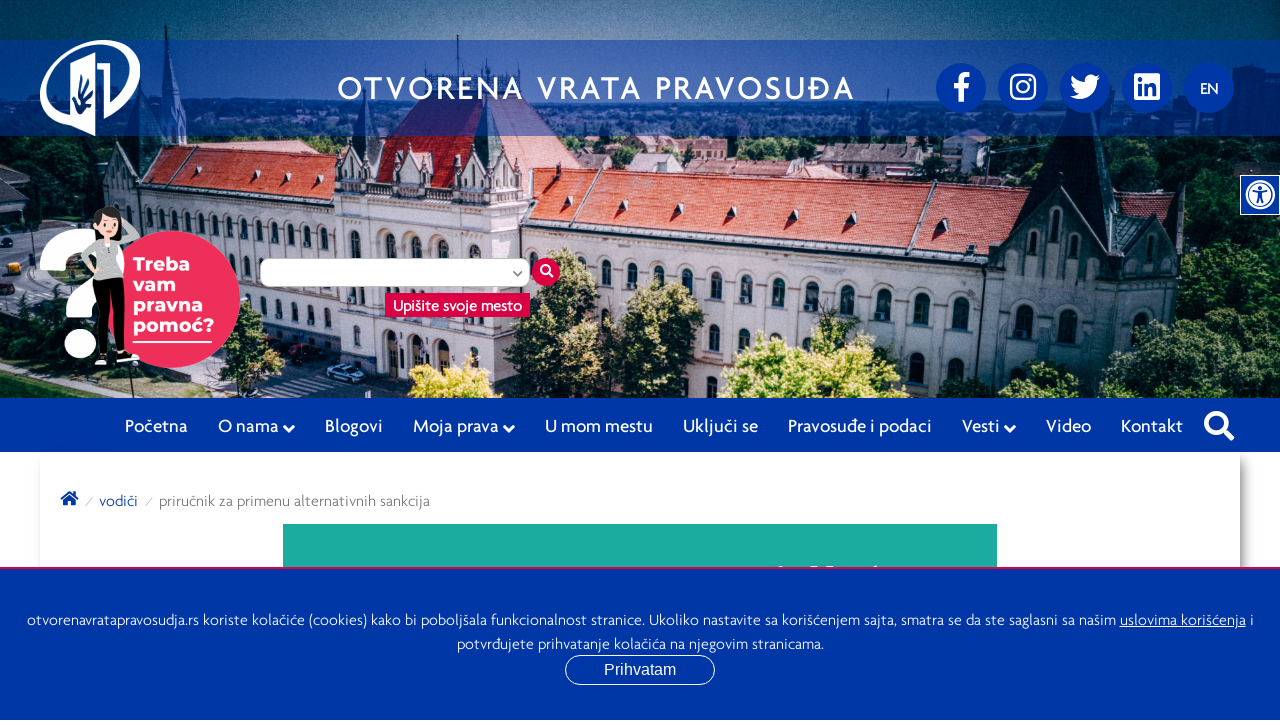

--- FILE ---
content_type: text/html; charset=UTF-8
request_url: https://otvorenavratapravosudja.rs/vodici/prirucnik-za-primenu-alternativnih-sankcija
body_size: 72687
content:
<!DOCTYPE html>
<html lang="sr">
    <head>
        <!-- Global site tag (gtag.js) - Google Analytics -->
<script async src="https://www.googletagmanager.com/gtag/js?id=UA-143648193-1"></script>
<script>
   window.dataLayer = window.dataLayer || [];
   function gtag(){dataLayer.push(arguments);}
   gtag('js', new Date());

   gtag('config', 'UA-143648193-1');
</script>        <title>Priručnik za primenu alternativnih sankcija | Otvorena Vrata Pravosuđa</title>
        <link rel="icon" href="https://otvorenavratapravosudja.rs/favicon.ico" type="image/x-icon" />
<link rel="shortcut icon" href="https://otvorenavratapravosudja.rs/favicon.ico" type="image/x-icon" />        <meta charset="utf-8">
<meta name="viewport" content="width=device-width, initial-scale=1.0">
<meta name="author" content="">        <meta name="description" content='Priručnik za primenu alternativnih sankcija,&nbsp;

Namera autora je da ovim priručnikom ukaže na prednosti i mogućnosti primene vanzavodskih sankcija i ...'><meta name="keywords" content=''><meta property="og:title" content="Priručnik za primenu alternativnih sankcija" /><meta property="og:type" content="article"><meta property="og:image" content="https://otvorenavratapravosudja.rs/media/korice-alternativne-sankcijepage-0001-min.jpg" /><meta property="og:image:width" content="1200"><meta property="og:image:height" content="630"><meta property="og:image:alt" content="Priručnik za primenu alternativnih sankcija" /><meta property="og:url" content="https://otvorenavratapravosudja.rs/vodici/prirucnik-za-primenu-alternativnih-sankcija" /><meta property="og:site_name" content="otvorenavratapravosudja.rs"><meta property="og:description" content='&nbsp;

Namera autora je da ovim priručnikom ukaže na prednosti i mogućnosti primene vanzavodskih sankcija i mera kod nas i da otkloni zablude i dileme k...' />        <link rel="stylesheet" type="text/css" href="https://otvorenavratapravosudja.rs/css/common.min.css?v=4.0.0" /><link rel="stylesheet" type="text/css" href="https://otvorenavratapravosudja.rs/css/main.min.css?v=5.2.0" /><link rel="stylesheet" type="text/css" href="https://otvorenavratapravosudja.rs/css/menu.min.css?v=4.0.0" /><link rel="stylesheet" type="text/css" href="https://otvorenavratapravosudja.rs/css/accessibility-widget.min.css?v=1.1.0" /><link rel="stylesheet" href="https://use.fontawesome.com/releases/v5.6.1/css/all.css" integrity="sha384-gfdkjb5BdAXd+lj+gudLWI+BXq4IuLW5IT+brZEZsLFm++aCMlF1V92rMkPaX4PP" crossorigin="anonymous">
<link rel="stylesheet" type="text/css" href="https://cdnjs.cloudflare.com/ajax/libs/fancybox/3.5.6/jquery.fancybox.min.css" />        <link rel="stylesheet" type="text/css" href="https://otvorenavratapravosudja.rs/css/pages/article.min.css?v=4.0.0" />                <!-- Facebook Pixel Code -->
<script>
   !function(f,b,e,v,n,t,s)
   {if(f.fbq)return;n=f.fbq=function(){n.callMethod?
      n.callMethod.apply(n,arguments):n.queue.push(arguments)};
      if(!f._fbq)f._fbq=n;n.push=n;n.loaded=!0;n.version='2.0';
      n.queue=[];t=b.createElement(e);t.async=!0;
      t.src=v;s=b.getElementsByTagName(e)[0];
      s.parentNode.insertBefore(t,s)}(window,document,'script',
      'https://connect.facebook.net/en_US/fbevents.js');
   fbq('init', '447277709292365');
   fbq('track', 'PageView');
</script>
<noscript>
  <img height="1" width="1"
       src="https://www.facebook.com/tr?id=447277709292365&ev=PageView
&noscript=1"/>
</noscript>
<!-- End Facebook Pixel Code -->    </head>
    <body id="articlePage">

        <header class="bg-image-placeholder loading" data-image="https://otvorenavratapravosudja.rs/css/img/site-banner-new.jpg">

    
    <div class="top-wrapper">

        <div class="container">

            <div class="site-logo">
                <a href="https://otvorenavratapravosudja.rs">
                    <img src="https://otvorenavratapravosudja.rs/css/img/logo-new.png" alt="logo-new.png" width="100" height="96" />
                </a>
            </div>

            <div class="header-title">
                <p>Otvorena vrata pravosuđa</p>
            </div>

            <div class="social-buttons desktop"><a href="https://www.facebook.com/pages/category/Non-Governmental-Organization--NGO-/Otvorena-vrata-pravosu%C4%91a-107870867370960/" class="social-btn" target="_blank" aria-label="Facebook"><i class="fab fa-facebook-f"></i></a><a href="#" class="social-btn" aria-label="Instagram"><i class="fab fa-instagram"></i></a><a href="https://twitter.com/ovp_pravosudje" class="social-btn" target="_blank" aria-label="Twitter"><i class="fab fa-twitter"></i></a><a href="https://www.linkedin.com/uas/login?session_redirect=https%3A%2F%2Fwww.linkedin.com%2Fcompany%2F71644122%2Fadmin" class="social-btn" target="_blank" aria-label="linkedin"><i class="fab fa-linkedin"></i></a><a href="#" class="languageSwitcher" aria-label="Promenite jezik"><p>EN</p></a></div>
        </div>

    </div>

    <div class="container social-buttons-wrapper">
        <div class="social-buttons mobile"><a href="https://www.facebook.com/pages/category/Non-Governmental-Organization--NGO-/Otvorena-vrata-pravosu%C4%91a-107870867370960/" class="social-btn" target="_blank" aria-label="Facebook"><i class="fab fa-facebook-f"></i></a><a href="#" class="social-btn" aria-label="Instagram"><i class="fab fa-instagram"></i></a><a href="https://twitter.com/ovp_pravosudje" class="social-btn" target="_blank" aria-label="Twitter"><i class="fab fa-twitter"></i></a><a href="https://www.linkedin.com/uas/login?session_redirect=https%3A%2F%2Fwww.linkedin.com%2Fcompany%2F71644122%2Fadmin" class="social-btn" target="_blank" aria-label="linkedin"><i class="fab fa-linkedin"></i></a><a href="#" class="languageSwitcher" aria-label="Promenite jezik"><p>EN</p></a></div>    </div>

    
    <div class="container bottom-wrapper">
        <div>
                            <div class="locations-search">
                    <div class="img-wrapper">
                        <img src="https://otvorenavratapravosudja.rs/css/img/pravna-pomoc.png" alt="pravna-pomoc.png" width="200" height="162" />
                    </div>
                    <div id="communitiesSearch">
  <form id="communitiesSearchForm">
    <div class="inner">
      <div class="form-wrapper">
        <input type="text" class="community-field" />
        <i class="fa fa-chevron-down dropdown-icon"></i>
        <button type="submit" aria-label="Traži mesto" class="community-search"><i class="fa fa-search"></i></button>
      </div>
      <div class="label-wrapper">
        <p class="label">
          Upišite svoje mesto        </p>
      </div>
    </div>
  </form>
  <div class="communities">
    <div class="warning-placeholder"></div>
    <button
              type="button"
              class="community-btn"
              data-id="141"
              data-name="Ada"
              data-latitude="45.79686645589766"
              data-longitude="20.13427690483028"
              data-zoom="13"
              data-legal_aid_type_id="1"
            >Ada</button><button
              type="button"
              class="community-btn"
              data-id="140"
              data-name="Aleksandrovac "
              data-latitude="43.458662808941966"
              data-longitude="21.049762143850124"
              data-zoom="13"
              data-legal_aid_type_id="1"
            >Aleksandrovac </button><button
              type="button"
              class="community-btn"
              data-id="1"
              data-name="Aleksinac"
              data-latitude="43.541710707875886"
              data-longitude="21.713366988281223"
              data-zoom="13"
              data-legal_aid_type_id="1"
            >Aleksinac</button><button
              type="button"
              class="community-btn"
              data-id="143"
              data-name="Alibunar"
              data-latitude="45.076940552290836"
              data-longitude="20.970250278682254"
              data-zoom="13"
              data-legal_aid_type_id="1"
            >Alibunar</button><button
              type="button"
              class="community-btn"
              data-id="138"
              data-name="Apatin"
              data-latitude="45.675917084548736"
              data-longitude="18.981917972067528"
              data-zoom="13"
              data-legal_aid_type_id="1"
            >Apatin</button><button
              type="button"
              class="community-btn"
              data-id="109"
              data-name="Aranđelovac"
              data-latitude="44.31097237350932"
              data-longitude="20.554410330320298"
              data-zoom="13"
              data-legal_aid_type_id="1"
            >Aranđelovac</button><button
              type="button"
              class="community-btn"
              data-id="145"
              data-name="Arilje"
              data-latitude="43.753052022685225"
              data-longitude="20.09956064901447"
              data-zoom="13"
              data-legal_aid_type_id="1"
            >Arilje</button><button
              type="button"
              class="community-btn"
              data-id="83"
              data-name="Babušnica"
              data-latitude="43.0657349"
              data-longitude="22.3990416"
              data-zoom="13"
              data-legal_aid_type_id="1"
            >Babušnica</button><button
              type="button"
              class="community-btn"
              data-id="146"
              data-name="Bač"
              data-latitude="45.39116220222116"
              data-longitude="19.236155328396617"
              data-zoom="13"
              data-legal_aid_type_id="1"
            >Bač</button><button
              type="button"
              class="community-btn"
              data-id="71"
              data-name="Bačka Palanka"
              data-latitude="45.2547508"
              data-longitude="19.3761491"
              data-zoom="13"
              data-legal_aid_type_id="1"
            >Bačka Palanka</button><button
              type="button"
              class="community-btn"
              data-id="2"
              data-name="Bačka Topola"
              data-latitude="45.81504766757495"
              data-longitude="19.632831099609348"
              data-zoom="13"
              data-legal_aid_type_id="1"
            >Bačka Topola</button><button
              type="button"
              class="community-btn"
              data-id="129"
              data-name="Bački Petrovac"
              data-latitude="45.360865372360784"
              data-longitude="19.586258629851603"
              data-zoom="13"
              data-legal_aid_type_id="1"
            >Bački Petrovac</button><button
              type="button"
              class="community-btn"
              data-id="78"
              data-name="Bajina Bašta"
              data-latitude="43.9699924"
              data-longitude="19.5542693"
              data-zoom="13"
              data-legal_aid_type_id="1"
            >Bajina Bašta</button><button
              type="button"
              class="community-btn"
              data-id="147"
              data-name="Batočina"
              data-latitude="44.15514983841078"
              data-longitude="21.080530972379258"
              data-zoom="13"
              data-legal_aid_type_id="1"
            >Batočina</button><button
              type="button"
              class="community-btn"
              data-id="4"
              data-name="Bečej"
              data-latitude="45.61416328408578"
              data-longitude="20.044818404296848"
              data-zoom="13"
              data-legal_aid_type_id="1"
            >Bečej</button><button
              type="button"
              class="community-btn"
              data-id="148"
              data-name="Bela Crkva"
              data-latitude="44.9028450017585"
              data-longitude="21.422168971843778"
              data-zoom="13"
              data-legal_aid_type_id="1"
            >Bela Crkva</button><button
              type="button"
              class="community-btn"
              data-id="149"
              data-name="Bela Palanka"
              data-latitude="43.21808152870252"
              data-longitude="22.31436081880687"
              data-zoom="13"
              data-legal_aid_type_id="1"
            >Bela Palanka</button><button
              type="button"
              class="community-btn"
              data-id="150"
              data-name="Beočin"
              data-latitude="45.19878078576738"
              data-longitude="19.72176379858935"
              data-zoom="13"
              data-legal_aid_type_id="1"
            >Beočin</button><button
              type="button"
              class="community-btn"
              data-id="5"
              data-name="Beograd"
              data-latitude="44.816069"
              data-longitude="20.458179"
              data-zoom="13"
              data-legal_aid_type_id="2"
            >Beograd</button><button
              type="button"
              class="community-btn"
              data-id="123"
              data-name="Beograd - Barajevo"
              data-latitude="44.57891137268928"
              data-longitude="20.410253501564952"
              data-zoom="13"
              data-legal_aid_type_id="1"
            >Beograd - Barajevo</button><button
              type="button"
              class="community-btn"
              data-id="124"
              data-name="Beograd - Čukarica"
              data-latitude="44.782890236890275"
              data-longitude="20.41595624766205"
              data-zoom="13"
              data-legal_aid_type_id="1"
            >Beograd - Čukarica</button><button
              type="button"
              class="community-btn"
              data-id="10"
              data-name="Beograd - Grocka"
              data-latitude="44.67146660443958"
              data-longitude="20.720477583984348"
              data-zoom="13"
              data-legal_aid_type_id="1"
            >Beograd - Grocka</button><button
              type="button"
              class="community-btn"
              data-id="54"
              data-name="Beograd - Lazarevac"
              data-latitude="44.37847760692883"
              data-longitude="20.26051092443845"
              data-zoom="13"
              data-legal_aid_type_id="1"
            >Beograd - Lazarevac</button><button
              type="button"
              class="community-btn"
              data-id="63"
              data-name="Beograd - Mladenovac"
              data-latitude="44.4368697"
              data-longitude="20.6742095"
              data-zoom="13"
              data-legal_aid_type_id="1"
            >Beograd - Mladenovac</button><button
              type="button"
              class="community-btn"
              data-id="69"
              data-name="Beograd - Novi Beograd"
              data-latitude="44.8029793"
              data-longitude="20.3519052"
              data-zoom="13"
              data-legal_aid_type_id="1"
            >Beograd - Novi Beograd</button><button
              type="button"
              class="community-btn"
              data-id="57"
              data-name="Beograd - Obrenovac"
              data-latitude="44.66176067569448"
              data-longitude="20.202489379028293"
              data-zoom="13"
              data-legal_aid_type_id="1"
            >Beograd - Obrenovac</button><button
              type="button"
              class="community-btn"
              data-id="113"
              data-name="Beograd - Palilula"
              data-latitude="44.81051527692453"
              data-longitude="20.473549982764986"
              data-zoom="13"
              data-legal_aid_type_id="1"
            >Beograd - Palilula</button><button
              type="button"
              class="community-btn"
              data-id="114"
              data-name="Beograd - Rakovica"
              data-latitude="44.74392042748112"
              data-longitude="20.442944230552914"
              data-zoom="13"
              data-legal_aid_type_id="1"
            >Beograd - Rakovica</button><button
              type="button"
              class="community-btn"
              data-id="99"
              data-name="Beograd - Savski venac"
              data-latitude="44.80234163872676"
              data-longitude="20.456636820686185"
              data-zoom="13"
              data-legal_aid_type_id="1"
            >Beograd - Savski venac</button><button
              type="button"
              class="community-btn"
              data-id="207"
              data-name="Beograd - Sopot "
              data-latitude="44.52101270811491"
              data-longitude="20.576643556934638"
              data-zoom="13"
              data-legal_aid_type_id="1"
            >Beograd - Sopot </button><button
              type="button"
              class="community-btn"
              data-id="115"
              data-name="Beograd - Stari grad"
              data-latitude="44.82068308676891"
              data-longitude="20.459270500719054"
              data-zoom="13"
              data-legal_aid_type_id="1"
            >Beograd - Stari grad</button><button
              type="button"
              class="community-btn"
              data-id="92"
              data-name="Beograd - Surčin"
              data-latitude="44.7726579"
              data-longitude="20.0799102"
              data-zoom="13"
              data-legal_aid_type_id="1"
            >Beograd - Surčin</button><button
              type="button"
              class="community-btn"
              data-id="122"
              data-name="Beograd - Voždovac"
              data-latitude="44.77655525680977"
              data-longitude="20.475874020295905"
              data-zoom="13"
              data-legal_aid_type_id="1"
            >Beograd - Voždovac</button><button
              type="button"
              class="community-btn"
              data-id="121"
              data-name="Beograd - Vračar"
              data-latitude="44.80136977856259"
              data-longitude="20.475747294830644"
              data-zoom="13"
              data-legal_aid_type_id="1"
            >Beograd - Vračar</button><button
              type="button"
              class="community-btn"
              data-id="50"
              data-name="Beograd - Zemun"
              data-latitude="44.852589016671516"
              data-longitude="20.358701232055637"
              data-zoom="13"
              data-legal_aid_type_id="1"
            >Beograd - Zemun</button><button
              type="button"
              class="community-btn"
              data-id="125"
              data-name="Beograd - Zvezdara"
              data-latitude="44.79956004906943"
              data-longitude="20.495394050058586"
              data-zoom="13"
              data-legal_aid_type_id="1"
            >Beograd - Zvezdara</button><button
              type="button"
              class="community-btn"
              data-id="154"
              data-name="Blace"
              data-latitude="43.296742896453914"
              data-longitude="21.286213625686578"
              data-zoom="13"
              data-legal_aid_type_id="1"
            >Blace</button><button
              type="button"
              class="community-btn"
              data-id="155"
              data-name="Bogatić"
              data-latitude="44.84242816399674"
              data-longitude="19.4844326166362"
              data-zoom="13"
              data-legal_aid_type_id="1"
            >Bogatić</button><button
              type="button"
              class="community-btn"
              data-id="87"
              data-name="Bojnik"
              data-latitude="43.0233129"
              data-longitude="21.6948008"
              data-zoom="13"
              data-legal_aid_type_id="1"
            >Bojnik</button><button
              type="button"
              class="community-btn"
              data-id="156"
              data-name="Boljevac"
              data-latitude="43.83225769466227"
              data-longitude="21.95986636833961"
              data-zoom="13"
              data-legal_aid_type_id="1"
            >Boljevac</button><button
              type="button"
              class="community-btn"
              data-id="6"
              data-name="Bor"
              data-latitude="44.06970971904924"
              data-longitude="22.09823179541013"
              data-zoom="13"
              data-legal_aid_type_id="1"
            >Bor</button><button
              type="button"
              class="community-btn"
              data-id="130"
              data-name="Bosilegrad"
              data-latitude="42.499679663346846"
              data-longitude="22.470559100298082"
              data-zoom="13"
              data-legal_aid_type_id="1"
            >Bosilegrad</button><button
              type="button"
              class="community-btn"
              data-id="104"
              data-name="Brus"
              data-latitude="43.385134276755934"
              data-longitude="21.031372241972655"
              data-zoom="13"
              data-legal_aid_type_id="1"
            >Brus</button><button
              type="button"
              class="community-btn"
              data-id="103"
              data-name="Bujanovac"
              data-latitude="42.461798699369965"
              data-longitude="21.7666566399572"
              data-zoom="13"
              data-legal_aid_type_id="1"
            >Bujanovac</button><button
              type="button"
              class="community-btn"
              data-id="7"
              data-name="Čačak"
              data-latitude="43.888867932303626"
              data-longitude="20.350718978027317"
              data-zoom="13"
              data-legal_aid_type_id="2"
            >Čačak</button><button
              type="button"
              class="community-btn"
              data-id="157"
              data-name="Čajetina"
              data-latitude="43.75051416203259"
              data-longitude="19.716177868311693"
              data-zoom="13"
              data-legal_aid_type_id="1"
            >Čajetina</button><button
              type="button"
              class="community-btn"
              data-id="137"
              data-name="Ćićevac"
              data-latitude="43.718352310977586"
              data-longitude="21.43852773757366"
              data-zoom="13"
              data-legal_aid_type_id="1"
            >Ćićevac</button><button
              type="button"
              class="community-btn"
              data-id="158"
              data-name="Čoka"
              data-latitude="45.93721728217062"
              data-longitude="20.13873654219423"
              data-zoom="13"
              data-legal_aid_type_id="1"
            >Čoka</button><button
              type="button"
              class="community-btn"
              data-id="159"
              data-name="Crna Trava"
              data-latitude="42.81154906196777"
              data-longitude="22.299604662930328"
              data-zoom="13"
              data-legal_aid_type_id="1"
            >Crna Trava</button><button
              type="button"
              class="community-btn"
              data-id="126"
              data-name="Ćuprija"
              data-latitude="43.9266495900321"
              data-longitude="21.378058677732714"
              data-zoom="13"
              data-legal_aid_type_id="1"
            >Ćuprija</button><button
              type="button"
              class="community-btn"
              data-id="111"
              data-name="Despotovac"
              data-latitude="44.09558924131662"
              data-longitude="21.43415350648264"
              data-zoom="13"
              data-legal_aid_type_id="1"
            >Despotovac</button><button
              type="button"
              class="community-btn"
              data-id="84"
              data-name="Dimitrovgrad"
              data-latitude="43.0218216"
              data-longitude="22.7628307"
              data-zoom="13"
              data-legal_aid_type_id="1"
            >Dimitrovgrad</button><button
              type="button"
              class="community-btn"
              data-id="160"
              data-name="Doljevac"
              data-latitude="43.20016703898132"
              data-longitude="21.832278069547247"
              data-zoom="13"
              data-legal_aid_type_id="1"
            >Doljevac</button><button
              type="button"
              class="community-btn"
              data-id="161"
              data-name="Gadžin Han"
              data-latitude="43.22302445983432"
              data-longitude="22.031835526969687"
              data-zoom="13"
              data-legal_aid_type_id="1"
            >Gadžin Han</button><button
              type="button"
              class="community-btn"
              data-id="162"
              data-name="Golubac"
              data-latitude="44.65335312319303"
              data-longitude="21.63507998606921"
              data-zoom="13"
              data-legal_aid_type_id="1"
            >Golubac</button><button
              type="button"
              class="community-btn"
              data-id="9"
              data-name="Gornji Milanovac"
              data-latitude="44.02603207391489"
              data-longitude="20.455432417968723"
              data-zoom="13"
              data-legal_aid_type_id="1"
            >Gornji Milanovac</button><button
              type="button"
              class="community-btn"
              data-id="11"
              data-name="Inđija"
              data-latitude="45.051095054258326"
              data-longitude="20.077777388671848"
              data-zoom="13"
              data-legal_aid_type_id="1"
            >Inđija</button><button
              type="button"
              class="community-btn"
              data-id="118"
              data-name="Irig"
              data-latitude="45.09847675255138"
              data-longitude="19.85978855191044"
              data-zoom="13"
              data-legal_aid_type_id="1"
            >Irig</button><button
              type="button"
              class="community-btn"
              data-id="97"
              data-name="Ivanjica"
              data-latitude="43.519654"
              data-longitude="20.169424 "
              data-zoom="13"
              data-legal_aid_type_id="1"
            >Ivanjica</button><button
              type="button"
              class="community-btn"
              data-id="12"
              data-name="Jagodina"
              data-latitude="43.97787534815325"
              data-longitude="21.258807662109348"
              data-zoom="13"
              data-legal_aid_type_id="1"
            >Jagodina</button><button
              type="button"
              class="community-btn"
              data-id="13"
              data-name="Kanjiža"
              data-latitude="46.07359363858122"
              data-longitude="20.043445113281223"
              data-zoom="13"
              data-legal_aid_type_id="1"
            >Kanjiža</button><button
              type="button"
              class="community-btn"
              data-id="14"
              data-name="Kikinda"
              data-latitude="45.82629306760009"
              data-longitude="20.452685835937473"
              data-zoom="13"
              data-legal_aid_type_id="1"
            >Kikinda</button><button
              type="button"
              class="community-btn"
              data-id="131"
              data-name="Kladovo"
              data-latitude="44.60878880032581"
              data-longitude="22.613381298417554"
              data-zoom="13"
              data-legal_aid_type_id="1"
            >Kladovo</button><button
              type="button"
              class="community-btn"
              data-id="202"
              data-name="Knić"
              data-latitude="43.9266371235686"
              data-longitude="20.724377617756318"
              data-zoom="13"
              data-legal_aid_type_id="1"
            >Knić</button><button
              type="button"
              class="community-btn"
              data-id="98"
              data-name="Knjaževac"
              data-latitude="43.552659"
              data-longitude="22.2314633 "
              data-zoom="13"
              data-legal_aid_type_id="1"
            >Knjaževac</button><button
              type="button"
              class="community-btn"
              data-id="163"
              data-name="Koceljeva"
              data-latitude="44.47071134622004"
              data-longitude="19.81770408948085"
              data-zoom="13"
              data-legal_aid_type_id="1"
            >Koceljeva</button><button
              type="button"
              class="community-btn"
              data-id="164"
              data-name="Kosjerić"
              data-latitude="43.99682547859933"
              data-longitude="19.90847420806009 "
              data-zoom="13"
              data-legal_aid_type_id="1"
            >Kosjerić</button><button
              type="button"
              class="community-btn"
              data-id="204"
              data-name="Kovačica"
              data-latitude="45.112996499838786"
              data-longitude=" 20.6195115700398"
              data-zoom="13"
              data-legal_aid_type_id="1"
            >Kovačica</button><button
              type="button"
              class="community-btn"
              data-id="117"
              data-name="Kovin"
              data-latitude="44.744004031561964"
              data-longitude="20.977695576649733"
              data-zoom="13"
              data-legal_aid_type_id="1"
            >Kovin</button><button
              type="button"
              class="community-btn"
              data-id="17"
              data-name="Kragujevac"
              data-latitude="44.00726794732739"
              data-longitude="20.908017638305637"
              data-zoom="13"
              data-legal_aid_type_id="2"
            >Kragujevac</button><button
              type="button"
              class="community-btn"
              data-id="18"
              data-name="Kraljevo"
              data-latitude="43.72211624444873"
              data-longitude="20.693784239868137"
              data-zoom="13"
              data-legal_aid_type_id="1"
            >Kraljevo</button><button
              type="button"
              class="community-btn"
              data-id="132"
              data-name="Krupanj"
              data-latitude="44.36770113769792"
              data-longitude="19.3617625325557"
              data-zoom="13"
              data-legal_aid_type_id="1"
            >Krupanj</button><button
              type="button"
              class="community-btn"
              data-id="19"
              data-name="Kruševac"
              data-latitude="43.57902896319372"
              data-longitude="21.341977599243137"
              data-zoom="13"
              data-legal_aid_type_id="1"
            >Kruševac</button><button
              type="button"
              class="community-btn"
              data-id="201"
              data-name="Kučevo "
              data-latitude="44.477871633357346"
              data-longitude="21.667092179897022"
              data-zoom="13"
              data-legal_aid_type_id="1"
            >Kučevo </button><button
              type="button"
              class="community-btn"
              data-id="20"
              data-name="Kula"
              data-latitude="45.61656472968386"
              data-longitude="19.526486876586887"
              data-zoom="13"
              data-legal_aid_type_id="1"
            >Kula</button><button
              type="button"
              class="community-btn"
              data-id="82"
              data-name="Kuršumlija"
              data-latitude="43.1378488"
              data-longitude="21.2667819"
              data-zoom="13"
              data-legal_aid_type_id="1"
            >Kuršumlija</button><button
              type="button"
              class="community-btn"
              data-id="67"
              data-name="Lajkovac"
              data-latitude="44.368101"
              data-longitude="20.1529484"
              data-zoom="13"
              data-legal_aid_type_id="1"
            >Lajkovac</button><button
              type="button"
              class="community-btn"
              data-id="192"
              data-name="Lapovo"
              data-latitude="44.17830403096228"
              data-longitude="21.091766296288466"
              data-zoom="13"
              data-legal_aid_type_id="1"
            >Lapovo</button><button
              type="button"
              class="community-btn"
              data-id="86"
              data-name="Lebane"
              data-latitude="42.9231299"
              data-longitude="21.7189836"
              data-zoom="13"
              data-legal_aid_type_id="1"
            >Lebane</button><button
              type="button"
              class="community-btn"
              data-id="166"
              data-name="Ljig"
              data-latitude="44.22520641704211"
              data-longitude=" 20.239821864413646"
              data-zoom="13"
              data-legal_aid_type_id="1"
            >Ljig</button><button
              type="button"
              class="community-btn"
              data-id="167"
              data-name="Ljubovija"
              data-latitude="44.18865519926845"
              data-longitude="19.376931824101934"
              data-zoom="13"
              data-legal_aid_type_id="1"
            >Ljubovija</button><button
              type="button"
              class="community-btn"
              data-id="64"
              data-name="Loznica"
              data-latitude="44.5305925"
              data-longitude="19.1899823"
              data-zoom="13"
              data-legal_aid_type_id="1"
            >Loznica</button><button
              type="button"
              class="community-btn"
              data-id="168"
              data-name="Lučani"
              data-latitude="43.86015653697104"
              data-longitude="20.137389242287895 "
              data-zoom="13"
              data-legal_aid_type_id="1"
            >Lučani</button><button
              type="button"
              class="community-btn"
              data-id="85"
              data-name="Majdanpek"
              data-latitude="44.4253518"
              data-longitude="21.9040397"
              data-zoom="13"
              data-legal_aid_type_id="1"
            >Majdanpek</button><button
              type="button"
              class="community-btn"
              data-id="120"
              data-name="Mali Iđoš"
              data-latitude="45.70950754308056"
              data-longitude="19.662315424049506"
              data-zoom="13"
              data-legal_aid_type_id="1"
            >Mali Iđoš</button><button
              type="button"
              class="community-btn"
              data-id="188"
              data-name="Mali Zvornik "
              data-latitude="44.38704776397895 "
              data-longitude="19.104809604408327"
              data-zoom="13"
              data-legal_aid_type_id="1"
            >Mali Zvornik </button><button
              type="button"
              class="community-btn"
              data-id="133"
              data-name="Malo Crniće"
              data-latitude="44.557624848768036"
              data-longitude="21.28755472771226"
              data-zoom="13"
              data-legal_aid_type_id="1"
            >Malo Crniće</button><button
              type="button"
              class="community-btn"
              data-id="136"
              data-name="Medveđa"
              data-latitude="42.84272978516891"
              data-longitude="21.58658865786677"
              data-zoom="13"
              data-legal_aid_type_id="1"
            >Medveđa</button><button
              type="button"
              class="community-btn"
              data-id="187"
              data-name="Merošina"
              data-latitude="43.28641645887041 "
              data-longitude="21.727655723678215"
              data-zoom="13"
              data-legal_aid_type_id="1"
            >Merošina</button><button
              type="button"
              class="community-btn"
              data-id="107"
              data-name="Mionica"
              data-latitude="44.25213575691165"
              data-longitude="20.082491766441517"
              data-zoom="13"
              data-legal_aid_type_id="1"
            >Mionica</button><button
              type="button"
              class="community-btn"
              data-id="22"
              data-name="Negotin"
              data-latitude="44.22417308467742"
              data-longitude="22.525754454711887"
              data-zoom="13"
              data-legal_aid_type_id="1"
            >Negotin</button><button
              type="button"
              class="community-btn"
              data-id="23"
              data-name="Niš"
              data-latitude="43.325808100056015"
              data-longitude="21.899533751586887"
              data-zoom="13"
              data-legal_aid_type_id="2"
            >Niš</button><button
              type="button"
              class="community-btn"
              data-id="199"
              data-name="Niš - Crveni Krst"
              data-latitude="43.34011136556322"
              data-longitude="21.870415155272962"
              data-zoom="13"
              data-legal_aid_type_id="1"
            >Niš - Crveni Krst</button><button
              type="button"
              class="community-btn"
              data-id="205"
              data-name="Niš - Medijana"
              data-latitude="43.317279728953196"
              data-longitude="21.89868789919513"
              data-zoom="13"
              data-legal_aid_type_id="1"
            >Niš - Medijana</button><button
              type="button"
              class="community-btn"
              data-id="24"
              data-name="Niš - Niška Banja"
              data-latitude="43.29782911499776"
              data-longitude="22.00184393225095"
              data-zoom="13"
              data-legal_aid_type_id="1"
            >Niš - Niška Banja</button><button
              type="button"
              class="community-btn"
              data-id="200"
              data-name="Niš - Palilula"
              data-latitude="43.31743521317717"
              data-longitude="21.872861438943218"
              data-zoom="13"
              data-legal_aid_type_id="1"
            >Niš - Palilula</button><button
              type="button"
              class="community-btn"
              data-id="198"
              data-name="Niš - Pantelej"
              data-latitude="43.33333381453899"
              data-longitude="21.92798787539619"
              data-zoom="13"
              data-legal_aid_type_id="1"
            >Niš - Pantelej</button><button
              type="button"
              class="community-btn"
              data-id="203"
              data-name="Nova Crnja"
              data-latitude="45.667119345222105"
              data-longitude=" 20.60995489269446"
              data-zoom="13"
              data-legal_aid_type_id="1"
            >Nova Crnja</button><button
              type="button"
              class="community-btn"
              data-id="186"
              data-name="Nova Varoš"
              data-latitude="43.46176635005496"
              data-longitude=" 19.80374452592689"
              data-zoom="13"
              data-legal_aid_type_id="1"
            >Nova Varoš</button><button
              type="button"
              class="community-btn"
              data-id="184"
              data-name="Novi Bečej "
              data-latitude="45.594654062195076 "
              data-longitude="20.14044976598298"
              data-zoom="13"
              data-legal_aid_type_id="1"
            >Novi Bečej </button><button
              type="button"
              class="community-btn"
              data-id="185"
              data-name="Novi Kneževac"
              data-latitude="46.048649913647175 "
              data-longitude="20.093430173312623"
              data-zoom="13"
              data-legal_aid_type_id="1"
            >Novi Kneževac</button><button
              type="button"
              class="community-btn"
              data-id="25"
              data-name="Novi Pazar"
              data-latitude="43.139706316981886"
              data-longitude="20.5159430533447"
              data-zoom="13"
              data-legal_aid_type_id="1"
            >Novi Pazar</button><button
              type="button"
              class="community-btn"
              data-id="26"
              data-name="Novi Sad"
              data-latitude="45.265831609483016"
              data-longitude="19.83676481542966"
              data-zoom="13"
              data-legal_aid_type_id="2"
            >Novi Sad</button><button
              type="button"
              class="community-btn"
              data-id="183"
              data-name="Odžaci "
              data-latitude="45.50911474738469"
              data-longitude="19.255001471483492"
              data-zoom="13"
              data-legal_aid_type_id="1"
            >Odžaci </button><button
              type="button"
              class="community-btn"
              data-id="182"
              data-name="Opovo"
              data-latitude="45.05165929669936"
              data-longitude="20.43394456332856"
              data-zoom="13"
              data-legal_aid_type_id="1"
            >Opovo</button><button
              type="button"
              class="community-btn"
              data-id="181"
              data-name="Osečina"
              data-latitude="44.37319082592211"
              data-longitude="19.598665580310406"
              data-zoom="13"
              data-legal_aid_type_id="1"
            >Osečina</button><button
              type="button"
              class="community-btn"
              data-id="27"
              data-name="Pančevo"
              data-latitude="44.87011040410676"
              data-longitude="20.63953924475095"
              data-zoom="13"
              data-legal_aid_type_id="1"
            >Pančevo</button><button
              type="button"
              class="community-btn"
              data-id="28"
              data-name="Paraćin"
              data-latitude="43.856941188866"
              data-longitude="21.394162657836887"
              data-zoom="13"
              data-legal_aid_type_id="1"
            >Paraćin</button><button
              type="button"
              class="community-btn"
              data-id="180"
              data-name="Pećinci "
              data-latitude="44.90882211870252"
              data-longitude="19.96660740879082"
              data-zoom="13"
              data-legal_aid_type_id="1"
            >Pećinci </button><button
              type="button"
              class="community-btn"
              data-id="101"
              data-name="Petrovac na Mlavi"
              data-latitude="44.37892339159836"
              data-longitude="21.41954024519685"
              data-zoom="13"
              data-legal_aid_type_id="1"
            >Petrovac na Mlavi</button><button
              type="button"
              class="community-btn"
              data-id="29"
              data-name="Pirot"
              data-latitude="43.16575471020449"
              data-longitude="22.588925841430637"
              data-zoom="13"
              data-legal_aid_type_id="1"
            >Pirot</button><button
              type="button"
              class="community-btn"
              data-id="206"
              data-name="Plandište"
              data-latitude="45.22951430532422"
              data-longitude="21.121652230888557"
              data-zoom="13"
              data-legal_aid_type_id="1"
            >Plandište</button><button
              type="button"
              class="community-btn"
              data-id="30"
              data-name="Požarevac"
              data-latitude="44.61455083456628"
              data-longitude="21.1806159049072"
              data-zoom="13"
              data-legal_aid_type_id="2"
            >Požarevac</button><button
              type="button"
              class="community-btn"
              data-id="76"
              data-name="Požega"
              data-latitude="43.8403419"
              data-longitude="20.0206088"
              data-zoom="13"
              data-legal_aid_type_id="1"
            >Požega</button><button
              type="button"
              class="community-btn"
              data-id="88"
              data-name="Preševo"
              data-latitude="42.3219273"
              data-longitude="21.6359519"
              data-zoom="13"
              data-legal_aid_type_id="1"
            >Preševo</button><button
              type="button"
              class="community-btn"
              data-id="106"
              data-name="Priboj"
              data-latitude="43.56682308043167"
              data-longitude="19.533197125962637"
              data-zoom="13"
              data-legal_aid_type_id="1"
            >Priboj</button><button
              type="button"
              class="community-btn"
              data-id="79"
              data-name="Prijepolje"
              data-latitude="43.3894791"
              data-longitude="19.6220325"
              data-zoom="13"
              data-legal_aid_type_id="1"
            >Prijepolje</button><button
              type="button"
              class="community-btn"
              data-id="81"
              data-name="Prokuplje"
              data-latitude="43.2280611"
              data-longitude="21.5637373"
              data-zoom="13"
              data-legal_aid_type_id="1"
            >Prokuplje</button><button
              type="button"
              class="community-btn"
              data-id="135"
              data-name="Rača"
              data-latitude="44.22477759468351"
              data-longitude="20.980485984828235"
              data-zoom="13"
              data-legal_aid_type_id="1"
            >Rača</button><button
              type="button"
              class="community-btn"
              data-id="31"
              data-name="Raška"
              data-latitude="43.293831065672585"
              data-longitude="20.614133360961887"
              data-zoom="13"
              data-legal_aid_type_id="1"
            >Raška</button><button
              type="button"
              class="community-btn"
              data-id="179"
              data-name="Ražanj"
              data-latitude="43.673063158127135"
              data-longitude="21.54916645323624"
              data-zoom="13"
              data-legal_aid_type_id="1"
            >Ražanj</button><button
              type="button"
              class="community-btn"
              data-id="128"
              data-name="Rekovac"
              data-latitude="43.85801112698501"
              data-longitude="21.093640965383994"
              data-zoom="13"
              data-legal_aid_type_id="1"
            >Rekovac</button><button
              type="button"
              class="community-btn"
              data-id="33"
              data-name="Ruma"
              data-latitude="45.00717678937031"
              data-longitude="19.825177672485324"
              data-zoom="13"
              data-legal_aid_type_id="1"
            >Ruma</button><button
              type="button"
              class="community-btn"
              data-id="35"
              data-name="Šabac"
              data-latitude="44.74832404287559"
              data-longitude="19.691281798461887"
              data-zoom="13"
              data-legal_aid_type_id="2"
            >Šabac</button><button
              type="button"
              class="community-btn"
              data-id="178"
              data-name="Sečanj"
              data-latitude="45.36653767765776"
              data-longitude="20.770220719915503"
              data-zoom="13"
              data-legal_aid_type_id="1"
            >Sečanj</button><button
              type="button"
              class="community-btn"
              data-id="72"
              data-name="Senta"
              data-latitude="45.9152719"
              data-longitude="20.0066224"
              data-zoom="13"
              data-legal_aid_type_id="1"
            >Senta</button><button
              type="button"
              class="community-btn"
              data-id="89"
              data-name="Šid"
              data-latitude="45.1497004"
              data-longitude="19.1408103"
              data-zoom="13"
              data-legal_aid_type_id="1"
            >Šid</button><button
              type="button"
              class="community-btn"
              data-id="105"
              data-name="Sjenica"
              data-latitude="43.27681797765113"
              data-longitude="20.000051365700255"
              data-zoom="13"
              data-legal_aid_type_id="1"
            >Sjenica</button><button
              type="button"
              class="community-btn"
              data-id="36"
              data-name="Smederevo"
              data-latitude="44.668292517273414"
              data-longitude="20.950589659790012"
              data-zoom="13"
              data-legal_aid_type_id="1"
            >Smederevo</button><button
              type="button"
              class="community-btn"
              data-id="177"
              data-name="Smederevska Palanka"
              data-latitude="44.36612782231546"
              data-longitude="20.960727482821106"
              data-zoom="13"
              data-legal_aid_type_id="1"
            >Smederevska Palanka</button><button
              type="button"
              class="community-btn"
              data-id="37"
              data-name="Sokobanja"
              data-latitude="43.63893855538096"
              data-longitude="21.874814513305637"
              data-zoom="13"
              data-legal_aid_type_id="1"
            >Sokobanja</button><button
              type="button"
              class="community-btn"
              data-id="38"
              data-name="Sombor"
              data-latitude="45.777945677300586"
              data-longitude="19.109006407836887"
              data-zoom="13"
              data-legal_aid_type_id="1"
            >Sombor</button><button
              type="button"
              class="community-btn"
              data-id="39"
              data-name="Srbobran"
              data-latitude="45.55385331407292"
              data-longitude="19.787412169555637"
              data-zoom="13"
              data-legal_aid_type_id="1"
            >Srbobran</button><button
              type="button"
              class="community-btn"
              data-id="75"
              data-name="Sremska Mitrovica"
              data-latitude="44.977234"
              data-longitude="19.5951378"
              data-zoom="13"
              data-legal_aid_type_id="1"
            >Sremska Mitrovica</button><button
              type="button"
              class="community-btn"
              data-id="134"
              data-name="Sremski Karlovci"
              data-latitude="45.205246677861155"
              data-longitude="19.93226901481414"
              data-zoom="13"
              data-legal_aid_type_id="1"
            >Sremski Karlovci</button><button
              type="button"
              class="community-btn"
              data-id="74"
              data-name="Stara Pazova"
              data-latitude="45.0013218"
              data-longitude="20.1389315"
              data-zoom="13"
              data-legal_aid_type_id="1"
            >Stara Pazova</button><button
              type="button"
              class="community-btn"
              data-id="40"
              data-name="Subotica"
              data-latitude="46.10454765266037"
              data-longitude="19.661069396118137"
              data-zoom="13"
              data-legal_aid_type_id="1"
            >Subotica</button><button
              type="button"
              class="community-btn"
              data-id="102"
              data-name="Surdulica"
              data-latitude="42.689892589673235"
              data-longitude="22.1721265398334"
              data-zoom="13"
              data-legal_aid_type_id="1"
            >Surdulica</button><button
              type="button"
              class="community-btn"
              data-id="96"
              data-name="Svilajnac"
              data-latitude="44.2452493"
              data-longitude="21.129196"
              data-zoom="13"
              data-legal_aid_type_id="1"
            >Svilajnac</button><button
              type="button"
              class="community-btn"
              data-id="139"
              data-name="Svrljig"
              data-latitude="43.41595541933309"
              data-longitude="22.1244904178205"
              data-zoom="13"
              data-legal_aid_type_id="1"
            >Svrljig</button><button
              type="button"
              class="community-btn"
              data-id="41"
              data-name="Temerin"
              data-latitude="45.41472579352725"
              data-longitude="19.880795958618137"
              data-zoom="13"
              data-legal_aid_type_id="1"
            >Temerin</button><button
              type="button"
              class="community-btn"
              data-id="176"
              data-name="Titel "
              data-latitude="45.20459564666359"
              data-longitude="20.292264587409303"
              data-zoom="13"
              data-legal_aid_type_id="1"
            >Titel </button><button
              type="button"
              class="community-btn"
              data-id="42"
              data-name="Topola"
              data-latitude="44.250000642007805"
              data-longitude="20.699277403930637"
              data-zoom="13"
              data-legal_aid_type_id="1"
            >Topola</button><button
              type="button"
              class="community-btn"
              data-id="127"
              data-name="Trgovište"
              data-latitude="42.365397139229806"
              data-longitude="22.08215929038925"
              data-zoom="13"
              data-legal_aid_type_id="1"
            >Trgovište</button><button
              type="button"
              class="community-btn"
              data-id="90"
              data-name="Trstenik"
              data-latitude="43.6186099"
              data-longitude="20.9571929"
              data-zoom="13"
              data-legal_aid_type_id="1"
            >Trstenik</button><button
              type="button"
              class="community-btn"
              data-id="175"
              data-name="Tutin "
              data-latitude="42.98931281112268"
              data-longitude="20.331399303313244"
              data-zoom="13"
              data-legal_aid_type_id="1"
            >Tutin </button><button
              type="button"
              class="community-btn"
              data-id="108"
              data-name="Ub"
              data-latitude="44.4553085937398"
              data-longitude="20.075094946874184"
              data-zoom="13"
              data-legal_aid_type_id="1"
            >Ub</button><button
              type="button"
              class="community-btn"
              data-id="44"
              data-name="Užice"
              data-latitude="43.867585337110384"
              data-longitude="19.836850646118137"
              data-zoom="13"
              data-legal_aid_type_id="1"
            >Užice</button><button
              type="button"
              class="community-btn"
              data-id="45"
              data-name="Valjevo"
              data-latitude="44.26622930415125"
              data-longitude="19.897275450805637"
              data-zoom="13"
              data-legal_aid_type_id="1"
            >Valjevo</button><button
              type="button"
              class="community-btn"
              data-id="174"
              data-name="Varvarin "
              data-latitude="43.72425816852457"
              data-longitude="21.3706862458265"
              data-zoom="13"
              data-legal_aid_type_id="1"
            >Varvarin </button><button
              type="button"
              class="community-btn"
              data-id="110"
              data-name="Velika Plana"
              data-latitude="44.33585655450545"
              data-longitude="21.078124769884095"
              data-zoom="13"
              data-legal_aid_type_id="1"
            >Velika Plana</button><button
              type="button"
              class="community-btn"
              data-id="100"
              data-name="Veliko Gradište"
              data-latitude="44.76232869943592"
              data-longitude="21.513392939287257"
              data-zoom="13"
              data-legal_aid_type_id="1"
            >Veliko Gradište</button><button
              type="button"
              class="community-btn"
              data-id="112"
              data-name="Vladičin Han"
              data-latitude="42.707572366651476"
              data-longitude="22.060017797839517"
              data-zoom="13"
              data-legal_aid_type_id="1"
            >Vladičin Han</button><button
              type="button"
              class="community-btn"
              data-id="173"
              data-name="Vladimirci"
              data-latitude="44.61674982080923"
              data-longitude="19.78225867349747"
              data-zoom="13"
              data-legal_aid_type_id="1"
            >Vladimirci</button><button
              type="button"
              class="community-btn"
              data-id="172"
              data-name="Vlasotince"
              data-latitude="42.965502988914494"
              data-longitude="22.125842174099727"
              data-zoom="13"
              data-legal_aid_type_id="1"
            >Vlasotince</button><button
              type="button"
              class="community-btn"
              data-id="46"
              data-name="Vranje"
              data-latitude="42.544360421836245"
              data-longitude="21.905026915649387"
              data-zoom="13"
              data-legal_aid_type_id="1"
            >Vranje</button><button
              type="button"
              class="community-btn"
              data-id="47"
              data-name="Vrbas"
              data-latitude="45.56923730900228"
              data-longitude="19.658322814086887"
              data-zoom="13"
              data-legal_aid_type_id="1"
            >Vrbas</button><button
              type="button"
              class="community-btn"
              data-id="48"
              data-name="Vrnjačka banja"
              data-latitude="43.626762599875086"
              data-longitude="20.894284728149387"
              data-zoom="13"
              data-legal_aid_type_id="1"
            >Vrnjačka banja</button><button
              type="button"
              class="community-btn"
              data-id="55"
              data-name="Vršac "
              data-latitude="45.112911672320635"
              data-longitude="21.303525450805637"
              data-zoom="13"
              data-legal_aid_type_id="1"
            >Vršac </button><button
              type="button"
              class="community-btn"
              data-id="91"
              data-name="Žabalj"
              data-latitude="45.3852448"
              data-longitude="19.9888652"
              data-zoom="13"
              data-legal_aid_type_id="1"
            >Žabalj</button><button
              type="button"
              class="community-btn"
              data-id="171"
              data-name="Žabari"
              data-latitude="44.3584466265946"
              data-longitude="21.212877550403025"
              data-zoom="13"
              data-legal_aid_type_id="1"
            >Žabari</button><button
              type="button"
              class="community-btn"
              data-id="169"
              data-name="Žagubica"
              data-latitude="44.19859783797939"
              data-longitude="21.781974430302334"
              data-zoom="13"
              data-legal_aid_type_id="1"
            >Žagubica</button><button
              type="button"
              class="community-btn"
              data-id="49"
              data-name="Zaječar"
              data-latitude="43.904453846486355"
              data-longitude="22.273068907836887"
              data-zoom="13"
              data-legal_aid_type_id="2"
            >Zaječar</button><button
              type="button"
              class="community-btn"
              data-id="51"
              data-name="Žitište"
              data-latitude="45.47807382414348"
              data-longitude="20.528989317993137"
              data-zoom="13"
              data-legal_aid_type_id="1"
            >Žitište</button><button
              type="button"
              class="community-btn"
              data-id="170"
              data-name="Žitorađa"
              data-latitude="43.18994525760791"
              data-longitude=" 21.710147891369594"
              data-zoom="13"
              data-legal_aid_type_id="1"
            >Žitorađa</button><button
              type="button"
              class="community-btn"
              data-id="53"
              data-name="Zrenjanin"
              data-latitude="45.38362794120207"
              data-longitude="20.358701232055637"
              data-zoom="13"
              data-legal_aid_type_id="1"
            >Zrenjanin</button>  </div>
</div>                </div>
                    </div>
    </div>

</header>

<div class="main-menu-wrapper">
    <div class="container">
        <div id="mainMenu" class="menu clearfix"><ul class="clearfix "><li class="first-level"><a href="https://otvorenavratapravosudja.rs/" >Početna </a></li><li class="first-level dropdown-parent first-parent"><a href="#" class="parent-link first-parent-link">O nama <i class="fas fa-angle-down"></i></a><a href="#" class="dropdown-opener"><span class="bar"></span><span class="bar"></span></a><ul class="clearfix dropdown first-child"><li><a href="https://otvorenavratapravosudja.rs/istorijat-otvorenih-vrata-pravosuda" >Istorijat Otvorenih vrata pravosuđa </a></li><li><a href="https://otvorenavratapravosudja.rs/o-platformi" >O platformi </a></li></ul></li><li class="first-level"><a href="https://otvorenavratapravosudja.rs/blogovi" >Blogovi </a></li><li class="first-level dropdown-parent first-parent"><a href="#" class="parent-link first-parent-link">Moja prava <i class="fas fa-angle-down"></i></a><a href="#" class="dropdown-opener"><span class="bar"></span><span class="bar"></span></a><ul class="clearfix dropdown first-child"><li><a href="https://otvorenavratapravosudja.rs/vodici/" >Vodiči </a></li><li><a href="https://otvorenavratapravosudja.rs/pitanja-i-odgovori/" >Pitanja i odgovori </a></li><li><a href="https://otvorenavratapravosudja.rs/infografici" >Infografici </a></li></ul></li><li class="first-level"><a href="https://otvorenavratapravosudja.rs/u-mom-mestu" >U mom mestu </a></li><li class="first-level"><a href="https://otvorenavratapravosudja.rs/ukljuci-se" >Uključi se </a></li><li class="first-level"><a href="https://otvorenavratapravosudja.rs/pravosude-i-podaci/" >Pravosuđe i podaci </a></li><li class="first-level dropdown-parent first-parent"><a href="https://otvorenavratapravosudja.rs/vesti/" class="parent-link first-parent-link">Vesti <i class="fas fa-angle-down"></i></a><a href="#" class="dropdown-opener"><span class="bar"></span><span class="bar"></span></a><ul class="clearfix dropdown first-child"><li><a href="https://otvorenavratapravosudja.rs/odrzani-dogadjaji" >Održani događaji </a></li><li><a href="https://otvorenavratapravosudja.rs/vesti/" >Najnovije vesti </a></li></ul></li><li class="first-level"><a href="https://otvorenavratapravosudja.rs/video-galerija" >Video </a></li><li class="first-level"><a href="https://otvorenavratapravosudja.rs/kontakt" >Kontakt </a></li></ul></div><div class="menu-opener-wrapper"><button id="menuOpener"><span class="bar"></span><span class="bar"></span><span class="bar"></span></button></div>        <div class="search-wrapper">
            <button type="button" id="openSearchForm" aria-label="Pretraži sajt"><i class="fa fa-search"></i></button>
        </div>
    </div>
</div>
        <div class="container clearfix">

            <input type="hidden" id="langGroupId" value="781" /><div class="page-wrapper regular"><div class="article"><div class="breadcrumbs"><a href="https://otvorenavratapravosudja.rs"><i class="fa fa-home"></i></a><a href="https://otvorenavratapravosudja.rs/vodici">Vodiči</a><span class="crumb-current">Priručnik za primenu alternativnih sankcija</span></div><div class="article-image"><img src="https://otvorenavratapravosudja.rs/media/korice-alternativne-sankcijepage-0001-min.jpg" alt="korice-alternativne-sankcijepage-0001-min.jpg" /></div><h1 class="page-title">Priručnik za primenu alternativnih sankcija</h1><div id="ttsWrapper"><input type="hidden" id="ttsId" value="781" /><button type="button" id="readTTS" class="ovp-btn">Čitaj mi</button><i class="fa fa-headphones"></i><div class="loader-spinner"></div></div><div class="page-content"><p style="text-align: justify;">&nbsp;</p>

<p style="text-align: justify;"><span style="font-size:18px;"><span style="font-family:Arial,Helvetica,sans-serif;">Namera autora je da ovim priručnikom ukaže na prednosti i mogućnosti primene vanzavodskih sankcija i mera kod nas i da otkloni zablude i dileme koje se javljaju u praksi tokom (ne)primene alternativnih sankcija. Ideja je da se ovim priručnikom, prvo, prezentuje sam pojam alternativne krivične sankcije i postojeća zakonska re&scaron;enja u ovoj oblasti, te da se potom kroz jedan praktičan pristup, analizu sudske prakse i smernice ukaže sudijama, javnim tužiocima i poverenicima (probacionim službenicima) na prednosti njihove veće saradnje &scaron;to bi za posledicu svakako imalo stvaranje delotvornog pravosudnog lanca, usmerenog ka većoj primeni alternativnih sankcija u praksi.</span></span></p>

<p>&nbsp;</p>

<p><span style="font-size:18px;"><span style="font-family:Arial,Helvetica,sans-serif;">Priručnik možete pogledati i preuzeti&nbsp;<u><strong><a href="http://otvorenavratapravosudja.rs/media/alternativne-sankcije.pdf"><span style="color:#006666;">OVDE</span></a></strong></u>.</span></span></p>
</div></div></div><div class="open-door-popup" id="openNewsSignUpPopup"><h4>Prijavite se</h4><div class="form-wrapper"><form class="news-sign-up-form"><input type="hidden" name="id" value="" /><div class="field-wrapper"><label>Ime i prezime <span class="blue">*</span></label><input type="text" name="name" class="form-field required" /></div><div class="field-wrapper"><label>E-mail <span class="blue">*</span></label><input type="email" name="email" class="form-field required" /></div><div class="field-wrapper btn-wrapper"><button type="submit" class="ovp-btn">Pošaljite</button></div></form></div></div>
        </div>

        <footer>
    <div class="container">
        <div class="disclaimer">
            <div class="text">
                <p>Pročitajte našu <a id="privacy-policy" href="https://otvorenavratapravosudja.rs/politika-privatnosti" target="_blank">politiku privatnosti</a></p>
            </div>
            <div class="logo">
              <a href="https://yucom.org.rs/" target="_blank"><img src="https://otvorenavratapravosudja.rs/css/img/yucom-logo.png" alt="yucom" width="300" height="90" /></a>
            </div>
        </div>
    </div>
</footer>


<div id="overlay" class="page-overlay"></div>
<div id="loader">
    <div class="loader-spinner"></div>
</div>
<a id="backTop"><i></i></a>

<div class="page-overlay" id="searchOverlay"><button type="button" id="closeSearchForm"><i class="fa fa-times"></i></button><div class="search-form-wrapper clearfix element-center"><h3>Pretraga</h3><form method="post" action="https://otvorenavratapravosudja.rs/rezultati-pretrage" id="searchForm"><input type="text" name="search" class="field" /><button type="submit"><i class="fa fa-search"></i></button></form></div></div>

  <div class="cookie-notice-wrapper">
    <span class="text">otvorenavratapravosudja.rs koriste kolačiće (cookies) kako bi poboljšala funkcionalnost stranice. Ukoliko nastavite sa korišćenjem sajta, smatra se da ste saglasni sa našim <a href="https://otvorenavratapravosudja.rs/politika-privatnosti">uslovima korišćenja</a> i potvrđujete prihvatanje kolačića na njegovim stranicama.</span>
    <button id="acceptCookies">Prihvatam</button>
  </div>


<div class="accessibility-widget" id="accessibilityWidget">
  <div class="accessibility-widget-opener-wrapper">
    <button id="accessibilityWidgetOpener"><i class="fas fa-universal-access"></i></button>
  </div>
  <div class="accessibility-widget-actions-wrapper">
    <p>Alati Pristupačnosti</p>
    <div class="accessibility-widget-actions">
      <a href="#" data-type="zoom" data-action="zoomIn" class="zoomIn-action">
        <i class="fas fa-plus"></i><span>Uvećaj tekst</span>
      </a>
      <a href="#" data-type="zoom" data-action="zoomOut" class="zoomOut-action">
        <i class="fas fa-minus"></i><span>Umanji tekst</span>
    </a>
      <a href="#" data-type="background" data-action="greyscale" class="background-action">
        <i class="fas fa-barcode"></i><span>Siva skala</span>
    </a>
      <a href="#" data-type="background" data-action="highContrast" class="background-action">
        <i class="fas fa-adjust"></i><span>Visoki kontrast</span>
    </a>
      <a href="#" data-type="background" data-action="negativeContrast" class="background-action">
        <i class="far fa-eye"></i><span>Negativan kontrast</span>
    </a>
      <a href="#" data-type="background" data-action="lightBackground" class="background-action">
        <i class="far fa-lightbulb"></i><span>Posvetli pozadinu</span>
    </a>
      <a href="#" data-type="links" data-action="underlineLinks" class="underlineLinks-action">
        <i class="fas fa-link"></i><span>Podvuci linkove</span>
    </a>
      <a href="#" data-type="background" data-action="readableText" class="background-action">
        <i class="fas fa-font"></i><span>Čitljiv tekst</span>
    </a>
      <a href="#" data-type="reset" data-action="reset" class="reset-action">
        <i class="fas fa-undo-alt"></i><span>Reset</span>
    </a>
    </div>
  </div>
</div>

        <!--[if lt IE 9]>
<script src="http://html5shiv.googlecode.com/svn/trunk/html5.js"></script>
<![endif]-->
<script src="https://ajax.googleapis.com/ajax/libs/jquery/3.3.1/jquery.min.js"></script>
<script src="https://otvorenavratapravosudja.rs/js/common.min.js?v=2.0.0"></script><script src="https://otvorenavratapravosudja.rs/js/main.min.js?v=2.1.1"></script><script src="https://otvorenavratapravosudja.rs/js/menu.min.js?v=2.0.0"></script><script src="https://unpkg.com/sweetalert/dist/sweetalert.min.js"></script>
<script src="https://cdnjs.cloudflare.com/ajax/libs/fancybox/3.5.6/jquery.fancybox.min.js"></script>

        <script>
  var BASE_URL = "https://otvorenavratapravosudja.rs";
  var MEDIA_URL = "https://otvorenavratapravosudja.rs/media";
  var CSS_IMG_URL = "https://otvorenavratapravosudja.rs/css/img";

  var LOCATION_TYPES = {
    COURTS1: "1",
    COURTS2: "2",
    COURTS3: "3",
    COURTS4: "4",
    COURTS5: "5",
    COURTS6: "6",
    COURTS7: "7",
    COURTS8: "8",
    COURTS9: "9",
    COURTS10: "10",
    COURTS11: "11",
    PROSECUTION1: "12",
    PROSECUTION2: "13",
    PROSECUTION3: "14",
    FREE_LEGAL_AID: "15",
    LOCAL_MEDIATORS: "16",
    PUBLICATION_OFFICES: "17",
    PUBLIC_ENFORCEMENT: "18",
    BAR_ASSOCIATIONS: "19"
  };

  var ITEMS_PER_PAGE = {
    GALLERY: "8"
  };

  var LANGUAGE = { SR: 1, EN: 3 };
  var CURRENT_LANG_ID = "1";

  var isSerbianLang = CURRENT_LANG_ID == LANGUAGE.SR;

</script>        <script src="https://otvorenavratapravosudja.rs/js/comments.min.js?v=2.0.0"></script>        <script src="https://otvorenavratapravosudja.rs/js/pages/articles.min.js?v=3.0.0"></script>        
    </body>
</html>


--- FILE ---
content_type: text/javascript
request_url: https://otvorenavratapravosudja.rs/js/common.min.js?v=2.0.0
body_size: 3199
content:
function ajaxCall(e,t,n,a,r){void 0===r&&(r=defaultErrorHandler),$.ajax({url:BASE_URL+e,type:t,data:n,beforeSend:function(e){e.setRequestHeader("Accept","application/json")},success:a,error:r})}function defaultErrorHandler(e){alert("Server error"),console.log(e),$(".action-buttons").length>0&&enableActionButtons()}function ajaxBusy(){$(document).ajaxStart(function(){$("#ajaxOverlay").show(),$("#loader").show()}).ajaxStop(function(){$("#ajaxOverlay").hide(),$("#loader").hide()})}function ajaxSuccess(e){return void 0!==e&&e.success}function formatNumber(e){return parseFloat(e).toFixed(2)}function formatPrice(e,t,n,a){var r=".",i=",";exists(SITE_LANG)&&("rs"!=SITE_LANG&&"ср"!=SITE_LANG||(r=",",i="."));t=isNaN(t=Math.abs(t))?2:t,n=null==n?r:n,a=null==a?i:a;var o=e<0?"-":"",l=String(parseInt(e=Math.abs(Number(e)||0).toFixed(t))),u=(u=l.length)>3?u%3:0;return o+(u?l.substr(0,u)+a:"")+l.substr(u).replace(/(\d{3})(?=\d)/g,"$1"+a)+(t?n+Math.abs(e-l).toFixed(t).slice(2):"")}function validateRequiredFields(e){var t=!0;return $(e).find(".required").each(function(){""==$(this).val()&&(t=!1)}),t}function validateRequiredFieldsWithWarningMessage(e,t){var n=!0;return $(e).find(".required").each(function(){value=$(this).val();var e=$(this).attr("data-placeholder");void 0!==e&&null!=e||(e=""),""==value?(n=!1,$(this).addClass("warning"),$(this).attr("placeholder",t)):($(this).removeClass("warning"),$(this).attr("placeholder",e))}),n}function setFormFieldsPlaceholderAttribute(e){$(e).find(".form-field").each(function(){var e=$(this).attr("placeholder"),t=void 0!==e?e:"";$(this).attr("data-placeholder",t)})}function clearFormFields(e){$(e).parents("form").find(".form-field").each(function(){var e=$(this).attr("data-placeholder");$(this).val(""),$(this).removeClass("warning"),$(this).attr("placeholder",e)})}function setCaptchaRequiredClass(){$("#captcha_code").length>0&&$("#captcha_code").addClass("required")}function printContent(e){var t=window.open("","win");t.document.write(e.innerHTML),t.location.reload(),t.focus(),t.print(),t.close()}function backToHome(e){setTimeout(function(){location.href=BASE_URL},e)}function pageReload(e){setTimeout(function(){location.reload()},e)}function validateEmail(e){return/^(([^<>()[\]\\.,;:\s@\"]+(\.[^<>()[\]\\.,;:\s@\"]+)*)|(\".+\"))@((\[[0-9]{1,3}\.[0-9]{1,3}\.[0-9]{1,3}\.[0-9]{1,3}\])|(([a-zA-Z\-0-9]+\.)+[a-zA-Z]{2,}))$/.test(e)}function validatePhoneNumber(e){return/^[+]?([0-9]|[\(]|[\)]|-|[\s]|[\/])*$/g.test(e)}function validateNumber(e){return $.isNumeric(e)}function isNumberDivisible(e,t){return e%t==0}function getYouTubeVideoCode(e){return void 0!==(e=e.replace(/(>|<)/gi,"").split(/(vi\/|v=|\/v\/|youtu\.be\/|\/embed\/)/))[2]?e[2].split(/[^0-9a-z_\-]/i)[0]:e}function getQueryVariable(e){for(var t=window.location.search.substring(1).split("&"),n=0;n<t.length;n++){var a=t[n].split("=");if(a[0]==e)return a[1]}return!1}function exists(e){return"boolean"==typeof e||void 0!==e&&null!=e&&""!=e}function domElemExists(e){return $(e).length>0}function valueZero(e){return 0===parseFloat(e)}function displayMediaImage(e){return exists($image)?MEDIA_URL+"/"+$image:CSS_IMG_URL+"/no-image.jpg"}function stripBeginningAndEndingSlashes(e){return e.replace(/^\/|\/$/g,"")}function getUrlRoute(){return stripBeginningAndEndingSlashes(window.location.href.replace(BASE_URL,""))}

--- FILE ---
content_type: text/javascript
request_url: https://otvorenavratapravosudja.rs/js/pages/articles.min.js?v=3.0.0
body_size: 2891
content:
function infoGraphicsPage(){return $(".page-wrapper").hasClass("info-graphic")}function infoGraphicsGalleryExists(){var a=$("#infoGraphicsGallery").val();if(""==a||void 0===a)return!1;var e=JSON.parse(a);return"object"!=typeof e||0!=Object.keys(e).length}function getCurrentPage(){var a=window.location.search.substring(1).split("&"),e=1;for(var r in a){var i=a[r].split("="),n=i[0],t=i[1];"strana"==n&&(e=t)}return parseInt(e)}function getPageUrl(){return window.location.href.split("?")[0]}function renderInfoGraphicsGallery(a){var e='<div class="gallery">';for(var r in a){var i=a[r],n=""!=i.description?i.description:"",t="",s="";"media"===i.type?(t=i.url,s+='<div class="bg-image bg-image-placeholder loading" data-image="'+i.url+'"></div>'):"youtube_code"===i.type&&(t=i.watch_url,s+='<div class="bg-image bg-image-placeholder loading" data-image="'+i.image_url+'"></div>',s+='<img src="'+BASE_URL+'/icon-youtube.png" alt="icon-youtube" class="image-icon" />'),e+='<div class="item">',e+='<a href="'+t+'" data-fancybox="gallery" data-caption="'+n+'">',e+='<div class="bg-image-wrapper">',e+=s,e+="</div>",e+="</a>",e+="</div>"}return e+"</div>"}function renderPagination(a){var e=getPageUrl(),r=getCurrentPage(),i=1,n=" disabled",t="#";r>1&&(i=parseInt(r)-1,n="",t=e+"?strana="+i);var s=a,o=" disabled",l="#";r<a&&(o="",l=e+"?strana="+(s=r+1));var d='<div class="pagination">';d+='<a href="'+t+'" class="paginate-btn previous'+n+'">Prethodna</a>';for(var c=1;c<=a;c++){var p=c==r?" active":"";d+='<a href="'+e+"?strana="+c+'" class="paginate-btn '+p+'">'+c+"</a>"}return d+='<a href="'+l+'" class="paginate-btn next'+o+'">Sledeća</a>',d+="</div>"}function initInfoGraphicsPagination(){if(!infoGraphicsPage()||!infoGraphicsGalleryExists())return!1;var a=JSON.parse($("#infoGraphicsGallery").val()),e=a.length,r=getCurrentPage(),i=parseInt(ITEMS_PER_PAGE.GALLERY),n=Math.ceil(e/ITEMS_PER_PAGE.GALLERY);if(e<=i||r>n)return!1;var t=renderInfoGraphicsGallery(a.slice((r-1)*i,r*i)),s=renderPagination(n),o=$(".info-graphics-gallery-wrapper");o.append(t),o.prepend(s),o.append(s)}$(document).on("click",".gallery-thumb",function(a){a.preventDefault();var e=$(this).parents("li").attr("data-id");$(".gallery .featured-image").hide(),$("#galleryFeaturedImage"+e).fadeIn()}),$("#readTTS").on("click",function(){var a=$("#ttsId").val(),e=$("#ttsWrapper .loader-spinner");e.show(),ajaxCall("/get-tts-audio","POST","id="+a,function(a){if(e.hide(),ajaxSuccess(a)){var r=a.data.success;a.data.message;var i=a.data.fileName,n=a.data.fileUrl;r&&i?($(document).find("#ttsAudio").length&&$("#ttsAudio").remove(),$("#ttsWrapper").append('<audio id="ttsAudio" src="'+n+'" type="audio/mpeg" controls="controls" autoplay="autoplay" ></audio>')):swal("Upozorenje","Povezivanje sa TTS serverom nije uspelo. Pokušajte kasnije.","warning")}else defaultErrorHandler(a)})}),$(document).ready(function(){$(".reform").find("a").prop("target","_blank"),initInfoGraphicsPagination()}),$(document).ready(function(){$("#articlePage .question").length>0&&$(".breadcrumbs a").last().remove()});